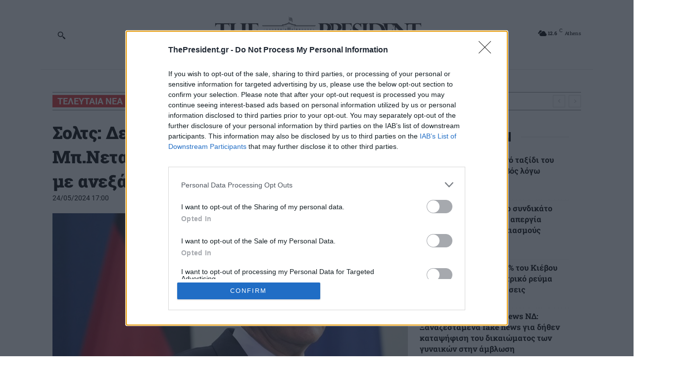

--- FILE ---
content_type: text/html; charset=UTF-8
request_url: https://www.thepresident.gr/wp-admin/admin-ajax.php?td_theme_name=Newspaper&v=12.7.1
body_size: -563
content:
{"666086":30}

--- FILE ---
content_type: text/html; charset=utf-8
request_url: https://www.google.com/recaptcha/api2/aframe
body_size: 270
content:
<!DOCTYPE HTML><html><head><meta http-equiv="content-type" content="text/html; charset=UTF-8"></head><body><script nonce="fBkjs9J2F8yxONZQpbGFHw">/** Anti-fraud and anti-abuse applications only. See google.com/recaptcha */ try{var clients={'sodar':'https://pagead2.googlesyndication.com/pagead/sodar?'};window.addEventListener("message",function(a){try{if(a.source===window.parent){var b=JSON.parse(a.data);var c=clients[b['id']];if(c){var d=document.createElement('img');d.src=c+b['params']+'&rc='+(localStorage.getItem("rc::a")?sessionStorage.getItem("rc::b"):"");window.document.body.appendChild(d);sessionStorage.setItem("rc::e",parseInt(sessionStorage.getItem("rc::e")||0)+1);localStorage.setItem("rc::h",'1769010950187');}}}catch(b){}});window.parent.postMessage("_grecaptcha_ready", "*");}catch(b){}</script></body></html>

--- FILE ---
content_type: application/x-javascript; charset=utf-8
request_url: https://servicer.mgid.com/1711684/1?nocmp=1&tcfV2=1&sessionId=6970f707-0f1cc&sessionPage=1&sessionNumberWeek=1&sessionNumber=1&cpicon=1&scale_metric_1=64.00&scale_metric_2=258.06&scale_metric_3=100.00&cbuster=1769010953233680474334&pvid=89d644f9-ac82-45c9-b585-a671de1ec044&implVersion=17&lct=1768241640&mp4=1&ap=1&us_privacy=1NNN&consentStrLen=166&consentTimestamp=1769010951113&wlid=1fdbc63d-b864-4d24-8c66-55a71c0ac7b3&pageview_widget_list=1711684&ogtitle=%CE%A3%CE%BF%CE%BB%CF%84%CF%82%3A%20%CE%94%CE%B5%CE%BD%20%CF%85%CF%80%CE%AC%CF%81%CF%87%CE%B5%CE%B9%20%CE%AD%CE%BD%CF%84%CE%B1%CE%BB%CE%BC%CE%B1%20%CF%83%CE%B5%20%CE%B2%CE%AC%CF%81%CE%BF%CF%82%20%CF%84%CE%BF%CF%85%20%CE%9C%CF%80.%CE%9D%CE%B5%CF%84%CE%B1%CE%BD%CE%B9%CE%AC%CF%87%CE%BF%CF%85%20-%20%CE%A4%CE%BF%20%CE%99%CF%83%CF%81%CE%B1%CE%AE%CE%BB%20%CE%B5%CE%AF%CE%BD%CE%B1%CE%B9%20%CE%BA%CF%81%CE%AC%CF%84%CE%BF%CF%82%20%CE%BC%CE%B5%20%CE%B1%CE%BD%CE%B5%CE%BE%CE%AC%CF%81%CF%84%CE%B7%CF%84%CE%B7%20%CE%B4%CE%B9%CE%BA%CE%B1%CE%B9%CE%BF%CF%83%CF%8D%CE%BD%CE%B7%20-%20The%20President&uniqId=0e2dc&childs=1816335&niet=4g&nisd=false&jsp=head&evt=%5B%7B%22event%22%3A1%2C%22methods%22%3A%5B1%2C2%5D%7D%2C%7B%22event%22%3A2%2C%22methods%22%3A%5B1%2C2%5D%7D%5D&pv=5&jsv=es6&dpr=1&hashCommit=a9428116&apt=2024-05-24T14%3A00%3A48%2B00%3A00&tfre=10643&w=718&h=1928&tl=150&tlp=1,2,3,4,5,6,7,8,9,10,11,12,13,14,15&sz=230x287;230x292;356x304;233x288&szp=1,2,5,6;3,4;7,8,9,10,14,15;11,12,13&szl=1,2,3;4,5,6;7,8;9,10;11,12,13;14,15&gptbid=1831874&cxurl=https%3A%2F%2Fwww.thepresident.gr%2F2024%2F05%2F24%2Fsolts-den-yparchei-entalma-se-varos-toy-mp-netaniachoy-to-israil-einai-kratos-me-anexartiti-dikaiosyni%2F&ref=&lu=https%3A%2F%2Fwww.thepresident.gr%2F2024%2F05%2F24%2Fsolts-den-yparchei-entalma-se-varos-toy-mp-netaniachoy-to-israil-einai-kratos-me-anexartiti-dikaiosyni%2F
body_size: 5784
content:
var _mgq=_mgq||[];
_mgq.push(["MarketGidLoadGoods1711684_0e2dc",[
["Brainberries","15116772","1","If Looks Could Kill, These Women Would Be On Top","","0","","","","0lc0boyi1S6ynpTCqH28tjVuTqm9me9PezqLmT8Tz6OBMT46qNkboX71QH_ksO8LJ5-V9RiSmN6raXcKPkq-dljf0G9UFirU8p-uXPgbcXoLcaHH4-aUvUUhNoi7bf3Q",{"i":"https://s-img.mgid.com/g/15116772/492x277/-/[base64].webp?v=1769010953-8tbZquf0XNRhYawfxEcRC4lgBbINO0cKxbUje-shIaY","l":"https://clck.mgid.com/ghits/15116772/i/58042230/0/pp/1/1?h=0lc0boyi1S6ynpTCqH28tjVuTqm9me9PezqLmT8Tz6OBMT46qNkboX71QH_ksO8LJ5-V9RiSmN6raXcKPkq-dljf0G9UFirU8p-uXPgbcXoLcaHH4-aUvUUhNoi7bf3Q&rid=aa6f3d60-f6e1-11f0-bc5c-d404e6f97680&tt=Direct&att=3&afrd=296&iv=17&ct=1&gdprApplies=0&muid=q0lRq99hlLT7&st=-300&mp4=1&h2=RGCnD2pppFaSHdacZpvmnrKs3NEoz9rroTgLYydx17fbBggaanGbaSKk7HiZbHnYGTxauBCpnKgUv0UrUhcsqg**","adc":[],"sdl":0,"dl":"","type":"w","media-type":"static","clicktrackers":[],"cta":"Learn more","cdt":"","catId":239,"tri":"aa6ffc7b-f6e1-11f0-bc5c-d404e6f97680","crid":"15116772"}],
{"gpt":true,"price":0.05,"currency":"EUR","price_type":"d"},
["Herbeauty","13780641","1","Things To Learn From Being A Woman In A Male-Dominated Industry","","0","","","","0lc0boyi1S6ynpTCqH28tlqy11EHyg1gkOkWpoKFi4Nnchlzsnja6xu4D_i0sNJHJ5-V9RiSmN6raXcKPkq-dljf0G9UFirU8p-uXPgbcXqyBbw2625hnMQgoLMKMvxj",{"i":"https://s-img.mgid.com/g/13780641/492x277/-/[base64].webp?v=1769010953-KT3-PpqIBPBH9KtaNjNAC83uDfeSTAe595q1cgZmUiA","l":"https://clck.mgid.com/ghits/13780641/i/58042230/0/pp/3/1?h=0lc0boyi1S6ynpTCqH28tlqy11EHyg1gkOkWpoKFi4Nnchlzsnja6xu4D_i0sNJHJ5-V9RiSmN6raXcKPkq-dljf0G9UFirU8p-uXPgbcXqyBbw2625hnMQgoLMKMvxj&rid=aa6f3d60-f6e1-11f0-bc5c-d404e6f97680&tt=Direct&att=3&afrd=296&iv=17&ct=1&gdprApplies=0&muid=q0lRq99hlLT7&st=-300&mp4=1&h2=RGCnD2pppFaSHdacZpvmnrKs3NEoz9rroTgLYydx17fbBggaanGbaSKk7HiZbHnYGTxauBCpnKgUv0UrUhcsqg**","adc":[],"sdl":0,"dl":"","type":"w","media-type":"static","clicktrackers":[],"cta":"Learn more","cdt":"","catId":225,"tri":"aa6ffc85-f6e1-11f0-bc5c-d404e6f97680","crid":"13780641"}],
["thepresident.gr","1404978208","1","Ισπανία: Το μεγαλύτερο συνδικάτο μηχανοδηγών καλεί σε απεργία έπειτα από τ…","Το μεγαλύτερο συνδικάτο μηχανοδηγών της Ισπανίας κάλεσε σήμερα σε εθνική απεργία ζητώντας διαβεβαιώσεις για την ασφάλεια, έπειτα από τρεις εκτροχιασμούς μέσα σε δύο ημέρες που προκάλεσαν σύγκρουση και τον θάνατο δεκάδων ανθρώπων, μεταξύ των οποίων και δύο μηχανοδηγοί. Ένα τρένο εκτροχιάστηκε χθες, Τρίτη, κοντά στη Βαρκελώνη στην Καταλωνία αφού έπεσε σε τοιχίο υποστήριξης το οποίο […]","0","","","","0lc0boyi1S6ynpTCqH28tlBt5b0_GhG6QZR9ep__gTaraxbd1TWUQ8gIFr5grWFhbZ_xJKiiD8AKC5w_5brtjeplYy6XMTgj5O376KGZAqPLvo60vwwZaJ851t7XTKxE",{"i":"https://s-img.mgid.com/l/891170/492x277/-/aHR0cHM6Ly93d3cudGhlcHJlc2lkZW50LmdyL3dwLWNvbnRlbnQvdXBsb2Fkcy8yMDI2LzAxL3cxOS0xMTQ4NDkzMTMxMjAzOC5qcGc.webp?v=1769010953-jvl0FAnLGuXEEbhp0rUMEl3wPUUS9LNELCAhllUjFKo","l":"https://www.thepresident.gr/2026/01/21/ispania-to-megalytero-syndikato-michanodigon-kalei-se-apergia-2/?utm_source=thepresident.gr_internal&utm_medium=internal&utm_campaign=thepresident.gr_internal&utm_content=1404978208&utm_term=1711684","adc":[],"sdl":0,"dl":"","type":"i","media-type":"static","clicktrackers":[],"cta":"Μάθε περισσότερα","cdt":"","tri":"aa6ffc89-f6e1-11f0-bc5c-d404e6f97680","crid":"1404978208"}],
["Brainberries","21699573","1","You Won't Believe Where The 'Million Dollar Baby' Cast Is Now","","0","","","","0lc0boyi1S6ynpTCqH28tj8pOFRMBsvYrkrri6xwf6vxMwR_xRnpf5BVLTLY9-ChJ5-V9RiSmN6raXcKPkq-dljf0G9UFirU8p-uXPgbcXrNuTJiRFHWtTeajOoljZnC",{"i":"https://s-img.mgid.com/g/21699573/492x277/-/[base64].webp?v=1769010953-P6TNRqDbFSXwB0h0eNpGMLOkFvLGEkEqVl0w5AIS6x8","l":"https://clck.mgid.com/ghits/21699573/i/58042230/0/pp/5/1?h=0lc0boyi1S6ynpTCqH28tj8pOFRMBsvYrkrri6xwf6vxMwR_xRnpf5BVLTLY9-ChJ5-V9RiSmN6raXcKPkq-dljf0G9UFirU8p-uXPgbcXrNuTJiRFHWtTeajOoljZnC&rid=aa6f3d60-f6e1-11f0-bc5c-d404e6f97680&tt=Direct&att=3&afrd=296&iv=17&ct=1&gdprApplies=0&muid=q0lRq99hlLT7&st=-300&mp4=1&h2=RGCnD2pppFaSHdacZpvmnrKs3NEoz9rroTgLYydx17fbBggaanGbaSKk7HiZbHnYGTxauBCpnKgUv0UrUhcsqg**","adc":[],"sdl":0,"dl":"","type":"w","media-type":"static","clicktrackers":[],"cta":"Learn more","cdt":"","catId":239,"tri":"aa6ffc8d-f6e1-11f0-bc5c-d404e6f97680","crid":"21699573"}],
["thepresident.gr","1402795315","1","Πολιτικός «σεισμός» στο παρασκήνιο: Η συνάντηση Τασούλα-Καραμανλή και το π…","Πλείστα ερωτήματα για το timing και τη σκοπιμότητα της, ειδικά σε μία περίοδο έντονης ρευστότητας, προκαλεί η «αθόρυβη» αλλά πολιτικά φορτισμένη συνάντηση του Κώστα Τασούλα με τον Κώστα Καραμανλή αλλά και η πρόθεση του για αντίστοιχες επαφές με Γιώργο Παπανδρέου, Αντώνη Σαμαρά και Αλέξη Τσίπρα. Του Κώστα Πασίση Η κίνηση αυτή, που χαρακτηρίστηκε από την […]","0","","","","0lc0boyi1S6ynpTCqH28tmlECs--M0FpJWJrJsB4eAshNFYiCRSKYEbesnTNJmwqbZ_xJKiiD8AKC5w_5brtjeplYy6XMTgj5O376KGZAqOu5MOmkwVuU2u_fqpZVQkX",{"i":"https://s-img.mgid.com/l/891170/492x277/-/aHR0cHM6Ly93d3cudGhlcHJlc2lkZW50LmdyL3dwLWNvbnRlbnQvdXBsb2Fkcy8yMDI2LzAxLzY4MDk5MDEuanBn.webp?v=1769010953-f52K4BZECeDwLUoNMz8Rcrr719S3vOac5IMYgtXVJvM","l":"https://www.thepresident.gr/2026/01/15/politikos-seismos-paraskinio-synantisi-tasoyla-karamanli-to-pazl/?utm_source=thepresident.gr_internal&utm_medium=internal&utm_campaign=thepresident.gr_internal&utm_content=1402795315&utm_term=1711684","adc":[],"sdl":0,"dl":"","type":"i","media-type":"static","clicktrackers":[],"cta":"Μάθε περισσότερα","cdt":"","tri":"aa6ffc90-f6e1-11f0-bc5c-d404e6f97680","crid":"1402795315"}],
["Brainberries","10881034","1","Ther Are Only 7 Black Billionaires In America - Who Are They?","","0","","","","0lc0boyi1S6ynpTCqH28tpihtrL591rNy-ucli6JWTWHWeafO9bRUuje3hovBuYhJ5-V9RiSmN6raXcKPkq-dljf0G9UFirU8p-uXPgbcXpPYHAzOrAjP4WAjQoowPzy",{"i":"https://s-img.mgid.com/g/10881034/492x277/0x0x601x338/aHR0cDovL2ltZ2hvc3RzLmNvbS90LzIwMjAtMTEvMTAxOTI0L2M0MTRkYWM0MmJjMzlkNzZiNDdmMWViZmUyMjA1ZjYyLnBuZw.webp?v=1769010953-I-p5HKW6d4z73mXFhEI2T69IWosWqMuywWmdyUHoyj8","l":"https://clck.mgid.com/ghits/10881034/i/58042230/0/pp/7/1?h=0lc0boyi1S6ynpTCqH28tpihtrL591rNy-ucli6JWTWHWeafO9bRUuje3hovBuYhJ5-V9RiSmN6raXcKPkq-dljf0G9UFirU8p-uXPgbcXpPYHAzOrAjP4WAjQoowPzy&rid=aa6f3d60-f6e1-11f0-bc5c-d404e6f97680&tt=Direct&att=3&afrd=296&iv=17&ct=1&gdprApplies=0&muid=q0lRq99hlLT7&st=-300&mp4=1&h2=RGCnD2pppFaSHdacZpvmnrKs3NEoz9rroTgLYydx17fbBggaanGbaSKk7HiZbHnYGTxauBCpnKgUv0UrUhcsqg**","adc":[],"sdl":0,"dl":"","type":"w","media-type":"static","clicktrackers":[],"cta":"Learn more","cdt":"","catId":239,"tri":"aa6ffc93-f6e1-11f0-bc5c-d404e6f97680","crid":"10881034"}],
["Brainberries","13404735","1","Can We Interact With Physical Objects Using Only Our Thoughts?","","0","","","","0lc0boyi1S6ynpTCqH28trK49Xaa9QEb-JJ8ilkdBqelF_3psl0eEomcT3245IOgJ5-V9RiSmN6raXcKPkq-dljf0G9UFirU8p-uXPgbcXpOfX8rvfIbd6taZg91-DWd",{"i":"https://s-img.mgid.com/g/13404735/492x277/-/[base64].webp?v=1769010953-GCWJxpnHjW1f67bP-HIJhqTPr2MxPxokJi9v3XptSrs","l":"https://clck.mgid.com/ghits/13404735/i/58042230/0/pp/8/1?h=0lc0boyi1S6ynpTCqH28trK49Xaa9QEb-JJ8ilkdBqelF_3psl0eEomcT3245IOgJ5-V9RiSmN6raXcKPkq-dljf0G9UFirU8p-uXPgbcXpOfX8rvfIbd6taZg91-DWd&rid=aa6f3d60-f6e1-11f0-bc5c-d404e6f97680&tt=Direct&att=3&afrd=296&iv=17&ct=1&gdprApplies=0&muid=q0lRq99hlLT7&st=-300&mp4=1&h2=RGCnD2pppFaSHdacZpvmnrKs3NEoz9rroTgLYydx17fbBggaanGbaSKk7HiZbHnYGTxauBCpnKgUv0UrUhcsqg**","adc":[],"sdl":0,"dl":"","type":"w","media-type":"static","clicktrackers":[],"cta":"Learn more","cdt":"","catId":241,"tri":"aa6ffc95-f6e1-11f0-bc5c-d404e6f97680","crid":"13404735"}],
["Brainberries","16268296","1","From Baddies To Sweethearts: 9 Actresses That Can Do It All!","","0","","","","0lc0boyi1S6ynpTCqH28tgYWvlMTvTtZjE_lEaBAqcibKkz7F8gL4JUWd4W25rZrJ5-V9RiSmN6raXcKPkq-dljf0G9UFirU8p-uXPgbcXpKegzMMqC4gEa3W3DrE7F2",{"i":"https://s-img.mgid.com/g/16268296/492x277/-/[base64].webp?v=1769010953-TGTj3ypQir_7oJ9IM_O_xwNpjBymt3IZuPiL-1_g9wY","l":"https://clck.mgid.com/ghits/16268296/i/58042230/0/pp/9/1?h=0lc0boyi1S6ynpTCqH28tgYWvlMTvTtZjE_lEaBAqcibKkz7F8gL4JUWd4W25rZrJ5-V9RiSmN6raXcKPkq-dljf0G9UFirU8p-uXPgbcXpKegzMMqC4gEa3W3DrE7F2&rid=aa6f3d60-f6e1-11f0-bc5c-d404e6f97680&tt=Direct&att=3&afrd=296&iv=17&ct=1&gdprApplies=0&muid=q0lRq99hlLT7&st=-300&mp4=1&h2=RGCnD2pppFaSHdacZpvmnrKs3NEoz9rroTgLYydx17fbBggaanGbaSKk7HiZbHnYGTxauBCpnKgUv0UrUhcsqg**","adc":[],"sdl":0,"dl":"","type":"w","media-type":"static","clicktrackers":[],"cta":"Learn more","cdt":"","catId":239,"tri":"aa6ffc9a-f6e1-11f0-bc5c-d404e6f97680","crid":"16268296"}],
["Brainberries","8603792","1","Culkin Cracks Up The Web With His Own Version Of ‘Home Alone’","","0","","","","0lc0boyi1S6ynpTCqH28tiQuJwtpCInzmLz1pUZHXM7c2qGLnrQ_dRBsOfkMOIwSJ5-V9RiSmN6raXcKPkq-dljf0G9UFirU8p-uXPgbcXr5mWARHyVQ_Y_1gmUAWf9Y",{"i":"https://s-img.mgid.com/g/8603792/492x277/73x0x960x540/aHR0cDovL2ltZ2hvc3RzLmNvbS90LzIwMTktMDgvMTAxOTI0L2Y5NmI1YjlhZTk4NWE2ZGIwODZkMWNiODFlOTJiMDBiLmpwZWc.webp?v=1769010953-c5QLcZrNOnbaNQQJyfI0UV_Vx5R83M2BgPuJTiN2DdM","l":"https://clck.mgid.com/ghits/8603792/i/58042230/0/pp/10/1?h=0lc0boyi1S6ynpTCqH28tiQuJwtpCInzmLz1pUZHXM7c2qGLnrQ_dRBsOfkMOIwSJ5-V9RiSmN6raXcKPkq-dljf0G9UFirU8p-uXPgbcXr5mWARHyVQ_Y_1gmUAWf9Y&rid=aa6f3d60-f6e1-11f0-bc5c-d404e6f97680&tt=Direct&att=3&afrd=296&iv=17&ct=1&gdprApplies=0&muid=q0lRq99hlLT7&st=-300&mp4=1&h2=RGCnD2pppFaSHdacZpvmnrKs3NEoz9rroTgLYydx17fbBggaanGbaSKk7HiZbHnYGTxauBCpnKgUv0UrUhcsqg**","adc":[],"sdl":0,"dl":"","type":"w","media-type":"static","clicktrackers":[],"cta":"Learn more","cdt":"","catId":239,"tri":"aa6ffcc2-f6e1-11f0-bc5c-d404e6f97680","crid":"8603792"}],
["thepresident.gr","1404825037","1","Αναχωρεί ξανά ο Τραμπ για Νταβός – Αναστροφή αεροσκάφους λόγω «ήσσονος ηλε…","Ο Ντόναλντ Τραμπ και η συνοδεία του αναχώρησαν–για δεύτερη φορά–για το Νταβός σήμερα, αφού πρώτο αεροσκάφος χρειάστηκε να κάνει αναστροφή λόγω τεχνικών προβλημάτων, διαπίστωσε δημοσιογράφος του Γαλλικού Πρακτορείου. Ο αμερικανός πρόεδρος αναχώρησε από την αμερικανική αεροπορική βάση Άντριους, κοντά στην Ουάσιγκτον, με δεύτερο αεροσκάφος, καθώς το πρώτο υποχρεώθηκε να επιτρέψει έπειτα από περίπου 90 λεπτά […]","0","","","","0lc0boyi1S6ynpTCqH28tnB93GeSe89wNKsyqEUPC7YWccW1AOgcguGAnfvmvQPBbZ_xJKiiD8AKC5w_5brtjeplYy6XMTgj5O376KGZAqPwauf67xzWQMVJgR9a8_2Q",{"i":"https://s-img.mgid.com/l/891170/492x277/-/aHR0cHM6Ly93d3cudGhlcHJlc2lkZW50LmdyL3dwLWNvbnRlbnQvdXBsb2Fkcy8yMDI1LzA2LzMwNDYyNjc4LmpwZw.webp?v=1769010953-1z7lx8Nb7VKkiH0Z2dYgqTxwTdGJUZingEDc5pa1iTA","l":"https://www.thepresident.gr/2026/01/21/anachorei-xana-o-tramp-ntavos-anastrofi-aeroskafoys/?utm_source=thepresident.gr_internal&utm_medium=internal&utm_campaign=thepresident.gr_internal&utm_content=1404825037&utm_term=1711684","adc":[],"sdl":0,"dl":"","type":"i","media-type":"static","clicktrackers":[],"cta":"Μάθε περισσότερα","cdt":"","tri":"aa6ffcc7-f6e1-11f0-bc5c-d404e6f97680","crid":"1404825037"}],
["Brainberries","14137458","1","Most Extravagant Gifts Celebrity Couples Have Given Each Other","","0","","","","0lc0boyi1S6ynpTCqH28tuHGF-F9Ii80SBfvC7QTazG6hb_YDO6K7p9j1iAcyT3PJ5-V9RiSmN6raXcKPkq-dljf0G9UFirU8p-uXPgbcXq7xtSOvM_xfZdQmb8oxr1i",{"i":"https://s-img.mgid.com/g/14137458/492x277/-/[base64].webp?v=1769010953-YudbBV0B8NPpXXlO-poxqQiUkUq_KYH8Z3ZduXYXxUs","l":"https://clck.mgid.com/ghits/14137458/i/58042230/0/pp/12/1?h=0lc0boyi1S6ynpTCqH28tuHGF-F9Ii80SBfvC7QTazG6hb_YDO6K7p9j1iAcyT3PJ5-V9RiSmN6raXcKPkq-dljf0G9UFirU8p-uXPgbcXq7xtSOvM_xfZdQmb8oxr1i&rid=aa6f3d60-f6e1-11f0-bc5c-d404e6f97680&tt=Direct&att=3&afrd=296&iv=17&ct=1&gdprApplies=0&muid=q0lRq99hlLT7&st=-300&mp4=1&h2=RGCnD2pppFaSHdacZpvmnrKs3NEoz9rroTgLYydx17fbBggaanGbaSKk7HiZbHnYGTxauBCpnKgUv0UrUhcsqg**","adc":[],"sdl":0,"dl":"","type":"w","media-type":"static","clicktrackers":[],"cta":"Learn more","cdt":"","catId":239,"tri":"aa6ffcc9-f6e1-11f0-bc5c-d404e6f97680","crid":"14137458"}],
["thepresident.gr","1403332260","1","Κ. Βελόπουλος: Πώς γίνεται να είναι εκτός ΝΔ ο Ανεστίδης απ'το 2019 όταν ψ…","Δήλωση με αιχμές κατά της Νέας Δημοκρατίας έκανε ο πρόεδρος της Ελληνικής Λύσης, Κυριάκος Βελόπουλος, υποστηρίζοντας ότι «κάνει το ψέμα αλήθεια». Ειδικότερα ισχυρίζεται: «Ο κ. Μαρινάκης, μαζί με τη ΝΔ, έχουν αναποδογυρίσει τη ζωή της Ελλάδος και την αλήθεια, κάνοντας το ψέμα, αλήθεια. Πώς είναι δυνατόν να είναι εκτός ΝΔ ο κ. Ανεστίδης από το […]","0","","","","0lc0boyi1S6ynpTCqH28tk4LKxpAxgy5F42XtIcVp2mkfFiBTEobyDYYDIdGA8vPbZ_xJKiiD8AKC5w_5brtjeplYy6XMTgj5O376KGZAqM8URw6hN3Ycvi3WtfR_IlP",{"i":"https://s-img.mgid.com/l/891170/492x277/-/aHR0cHM6Ly93d3cudGhlcHJlc2lkZW50LmdyL3dwLWNvbnRlbnQvdXBsb2Fkcy8yMDI1LzEyL3ZlbG9wb3Vsb3Nfdm91bGlfMy5qcGc.webp?v=1769010953-H6slXjPuLaDk-j7AXQIKXjvSItk0dG0LAGqg2gEe1CQ","l":"https://www.thepresident.gr/2026/01/16/k-velopoylos-pos-ginetai-na-ektos-nd-o/?utm_source=thepresident.gr_internal&utm_medium=internal&utm_campaign=thepresident.gr_internal&utm_content=1403332260&utm_term=1711684","adc":[],"sdl":0,"dl":"","type":"i","media-type":"static","clicktrackers":[],"cta":"Μάθε περισσότερα","cdt":"","tri":"aa6ffcd0-f6e1-11f0-bc5c-d404e6f97680","crid":"1403332260"}],
["Brainberries","3805546","1","90s Stunners Who Still Look Gorgeous","","0","","","","0lc0boyi1S6ynpTCqH28ttcEbk8D5oOcXkHnELo3DQFk2BQ-LDOZCfwyZOsZivFMJ5-V9RiSmN6raXcKPkq-dljf0G9UFirU8p-uXPgbcXqjFzEH0IC1SdpoZUuXvfEA",{"i":"https://s-img.mgid.com/g/3805546/492x277/0x56x1369x770/aHR0cDovL2ltZ2hvc3RzLmNvbS90ZW1wLzIwMTctMDYtMTMvMTAxOTI0LzViYTFmYTdkMmIwOGM2YWI2OGQzOWYzNDkwNWM0NTQ5LmpwZw.webp?v=1769010953-ADMQM6vawoIUNs0PaWrsnUmzPTPpq_rP5ji9eOyr7D4","l":"https://clck.mgid.com/ghits/3805546/i/58042230/0/pp/14/1?h=0lc0boyi1S6ynpTCqH28ttcEbk8D5oOcXkHnELo3DQFk2BQ-LDOZCfwyZOsZivFMJ5-V9RiSmN6raXcKPkq-dljf0G9UFirU8p-uXPgbcXqjFzEH0IC1SdpoZUuXvfEA&rid=aa6f3d60-f6e1-11f0-bc5c-d404e6f97680&tt=Direct&att=3&afrd=296&iv=17&ct=1&gdprApplies=0&muid=q0lRq99hlLT7&st=-300&mp4=1&h2=RGCnD2pppFaSHdacZpvmnrKs3NEoz9rroTgLYydx17fbBggaanGbaSKk7HiZbHnYGTxauBCpnKgUv0UrUhcsqg**","adc":[],"sdl":0,"dl":"","type":"w","media-type":"static","clicktrackers":[],"cta":"Learn more","cdt":"","catId":239,"tri":"aa6ffcd3-f6e1-11f0-bc5c-d404e6f97680","crid":"3805546"}],
["thepresident.gr","1404514490","1","Τραμπ: «Πράξη μεγάλης ανοησίας» το σχέδιο της Βρετανίας για τη παραχώρηση …","Ο πρόεδρος των ΗΠΑ Ντόναλντ Τραμπ δήλωσε σήμερα ότι το σχέδιο της Βρετανίας να επιστρέψει την κυριαρχία των Νησιών Τσάγκος στον Μαυρίκιο αποτελεί «πράξη απόλυτης αδυναμίας», προσθέτοντας ότι είναι «ακόμη ένας στον πολύ μακρύ κατάλογο λόγων εθνικής ασφάλειας για τους οποίους πρέπει να αποκτηθεί η Γροιλανδία». Στο Αρχιπέλαγος Τσάγκος βρίσκεται το νησί Ντιέγκο Γκαρσία όπου […]","0","","","","0lc0boyi1S6ynpTCqH28ttqMGvhNAhxPo4liOXQMw0Bqw5dAG5-b_gvrXzs-MR4LbZ_xJKiiD8AKC5w_5brtjeplYy6XMTgj5O376KGZAqNo8FHwJnEMA-UU_jVQ_fmG",{"i":"https://s-img.mgid.com/l/891170/492x277/-/aHR0cHM6Ly93d3cudGhlcHJlc2lkZW50LmdyL3dwLWNvbnRlbnQvdXBsb2Fkcy8yMDIwLzExL3cxNC0wMDA0MjIzNDI0NDQ5LmpwZw.webp?v=1769010953-IX57TCqCpeWl2DXyoWpfz9-BC9fzlyQDIxoIo7XNWWs","l":"https://www.thepresident.gr/2026/01/20/tramp-praxi-megalis-anoisias-to-schedio-tis-vretanias/?utm_source=thepresident.gr_internal&utm_medium=internal&utm_campaign=thepresident.gr_internal&utm_content=1404514490&utm_term=1711684","adc":[],"sdl":0,"dl":"","type":"i","media-type":"static","clicktrackers":[],"cta":"Μάθε περισσότερα","cdt":"","tri":"aa6ffcd5-f6e1-11f0-bc5c-d404e6f97680","crid":"1404514490"}],],
{"awc":{},"dt":"desktop","ts":"","tt":"Direct","isBot":1,"h2":"RGCnD2pppFaSHdacZpvmnrKs3NEoz9rroTgLYydx17fbBggaanGbaSKk7HiZbHnYGTxauBCpnKgUv0UrUhcsqg**","ats":0,"rid":"aa6f3d60-f6e1-11f0-bc5c-d404e6f97680","pvid":"89d644f9-ac82-45c9-b585-a671de1ec044","iv":17,"brid":32,"muidn":"q0lRq99hlLT7","dnt":0,"cv":2,"afrd":296,"consent":true,"adv_src_id":125298}]);
_mgqp();
